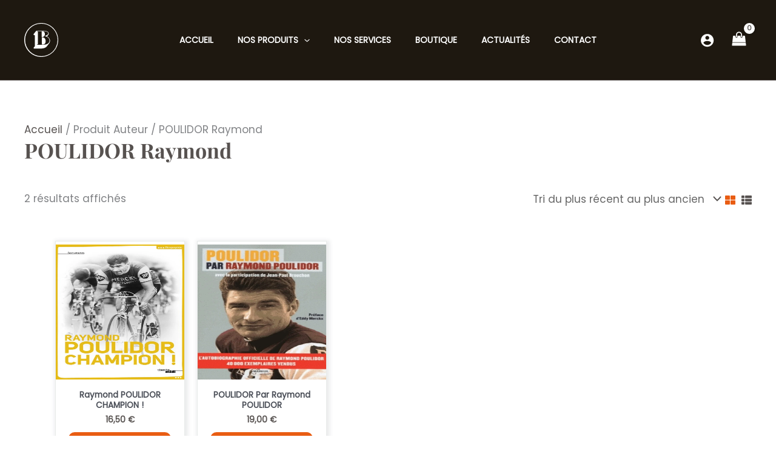

--- FILE ---
content_type: text/css
request_url: https://bravard-libraire.fr/wp-content/litespeed/ucss/fb18bf947c1e86ee8f64f8208033196e.css?ver=7ab26
body_size: 6907
content:
body,figure,h1,h2,h4,html,li,p,ul{border:0;font-weight:inherit;padding:0;vertical-align:baseline}figure,h1,h2,h4,html,li,p,ul{font-style:inherit}h1,h2,h4,html,li{margin:0}body,figure,html,li,p,ul{font-size:100%;outline:0}html{-webkit-text-size-adjust:100%;-ms-text-size-adjust:100%;box-sizing:border-box}body,figure{margin:0}main,nav{display:block}a{background-color:transparent}a:active,h1,h2,h4{outline:0}a:hover,a:visited{text-decoration:none}strong{font-weight:700}img{border:0;height:auto;max-width:100%;vertical-align:middle}svg:not(:root){overflow:hidden}button,input,select{font:inherit}button{overflow:visible;-webkit-appearance:button;cursor:pointer}button,select{text-transform:none}button::-moz-focus-inner,input::-moz-focus-inner{border:0;padding:0}input[type=checkbox]{box-sizing:border-box;padding:0}input[type=search]::-webkit-search-cancel-button,input[type=search]::-webkit-search-decoration{-webkit-appearance:none}.ast-container{max-width:100%;margin-left:auto;margin-right:auto;padding-left:20px;padding-right:20px}.ast-grid-common-col{position:relative;min-height:1px;padding-left:20px;padding-right:20px}.ast-full-width{width:100%}h1,h2,h4{clear:both}h1{font-size:2em;line-height:1.2}h2{font-size:1.7em;line-height:1.3}h4{line-height:1.5;font-size:1.3em}*,:after,:before{box-sizing:inherit}body{background:#fff;font-style:normal;-webkit-font-smoothing:antialiased;-moz-osx-font-smoothing:grayscale}ul{margin:0 0 1.5em 3em;list-style:disc;box-sizing:border-box}li>ul{margin-bottom:0;margin-left:1.5em}i{font-style:italic}.button,button,input,select{font-weight:400;font-size:100%;margin:0;vertical-align:baseline}body,h1,h2,h4,input{color:#808285}.main-header-bar .main-header-bar-navigation .menu-item-has-children>.menu-link:after{line-height:normal}.normal-search{margin-right:-5px}.button,button{border-color:var(--ast-border-color);background:#e6e6e6;color:#fff}button{border:1px solid;border-radius:2px;padding:.6em 1em .4em}.button:focus,button:focus{color:#fff}.button:hover,button:hover{color:#fff;border-color:var(--ast-border-color)}.button:active,.button:focus,button:active,button:focus{border-color:var(--ast-border-color);outline:0}input[type=email],input[type=search]{border:1px solid var(--ast-border-color);-webkit-appearance:none}input[type=email]:focus,input[type=search]:focus{color:#111}a{color:#4169e1}a:focus,a:hover{color:#191970}a:focus{outline:thin dotted}a:hover{outline:0}.aligncenter{text-align:center;display:block;margin-left:auto;margin-right:auto}::selection{color:#fff;background:#0274be}body:not(.logged-in){position:relative}#page{position:relative;display:block}a,a:focus{text-decoration:none}.site-footer a *,.site-header a *,.widget_nav_menu li,a{transition:all .2s linear}p{margin:0 0 1.75em}.button{border-radius:0;padding:18px 30px;border:0;text-shadow:none}.button,.button:hover{box-shadow:none}.button:active,.button:focus{box-shadow:none}.search-form .search-field{outline:0}.ast-search-menu-icon{position:relative;z-index:3}input,select{line-height:1}body,button{line-height:1.85714285714286}body{background-color:#fff;overflow-x:hidden}#primary{width:100%;margin:4em 0}.main-navigation{height:100%;-js-display:inline-flex;display:inline-flex}.main-navigation ul{list-style:none;margin:0;padding-left:0;position:relative}.main-header-menu .menu-link{text-decoration:none;padding:0 1em;display:inline-block;transition:all .2s linear}.main-header-menu .menu-item{position:relative}.main-header-menu .menu-item:hover>.sub-menu{right:auto;left:0;visibility:visible}.main-header-menu .sub-menu{width:240px;background:#fff;left:-999em;position:absolute;top:100%;z-index:99999;visibility:hidden}.main-header-menu .sub-menu .menu-link{padding:.9em 1em;display:block;word-wrap:break-word}.main-header-menu .sub-menu .menu-item:not(.menu-item-has-children) .menu-link .icon-arrow:first-of-type{display:none}.submenu-with-border .sub-menu{border-width:1px;border-style:solid}.submenu-with-border .sub-menu .menu-link{border-width:0 0 1px;border-style:solid}.ast-desktop .submenu-with-border .sub-menu>.menu-item:last-child>.menu-link{border-bottom-style:none}.ast-button-wrap,.wp-block-uagb-image__figure>a{display:inline-block}.ast-button-wrap button{box-shadow:none;border:0}.ast-button-wrap .menu-toggle{padding:0;width:2.2em;height:2.1em;font-size:1.5em;font-weight:400;-webkit-font-smoothing:antialiased;-moz-osx-font-smoothing:grayscale;border-radius:2px;vertical-align:middle;line-height:1.85714285714286}.ast-button-wrap .menu-toggle.main-header-menu-toggle{width:auto;text-align:center}.ast-button-wrap .menu-toggle:focus{outline:thin dotted}.header-main-layout-1 .ast-main-header-bar-alignment{margin-left:auto}.site-navigation{height:100%}.ahfb-svg-iconset svg>*,.site-header .menu-link *{transition:none}.ast-icon.icon-arrow svg{height:.6em;width:.6em;position:relative;margin-left:10px}.ast-icon.icon-search svg{height:1em;width:.9em;margin-top:3px;margin-right:2px}.ast-icon svg{fill:currentColor}.widget{margin:0 0 2.8em}.widget:last-child{margin-bottom:0}.widget ul{margin:0;list-style-type:none}.ast-builder-grid-row{display:grid;grid-template-columns:auto auto;align-items:center;grid-column-gap:20px;overflow-wrap:anywhere}.ast-builder-grid-row>.site-header-section{flex-wrap:nowrap}.ast-builder-footer-grid-columns{grid-column-gap:50px}.ast-builder-grid-row.ast-grid-center-col-layout{grid-template-columns:1fr auto 1fr}.ast-builder-layout-element,.site-header-section .ast-builder-menu{align-items:center}.site-header-section{height:100%;min-height:0;align-items:center}.site-header-section>*{padding:0 10px}.site-header-section>div:first-child{padding-left:0}.site-header-section>div:last-child{padding-right:0}.ast-builder-layout-element.ast-header-search{height:auto}.ast-grid-right-center-section{justify-content:flex-start;flex-grow:1}.ast-grid-right-section{justify-content:flex-end}.ast-grid-left-center-section{justify-content:flex-end;flex-grow:1}.ast-grid-section-center{justify-content:center}.ast-builder-social-element{line-height:1;color:#3a3a3a;background:0 0;vertical-align:middle;transition:all 10ms;margin-left:6px;margin-right:6px;justify-content:center;align-items:center}.ast-builder-social-element:hover{color:#0274be}.ahfb-svg-iconset,.ast-mobile-header-wrap .menu-toggle .mobile-menu-toggle-icon{-js-display:inline-flex;display:inline-flex;align-self:center}.ahfb-svg-iconset svg{width:17px;height:17px;transition:none}.ast-footer-copyright p{margin-bottom:0}.ast-builder-grid-row-container{display:grid;align-content:center}.main-header-bar .main-header-bar-navigation{height:100%}.ast-nav-menu .sub-menu{line-height:1.45}.ast-builder-menu .main-navigation{padding:0}.ast-builder-menu .main-navigation>ul{align-self:center}.ast-footer-copyright,.ast-footer-social-wrap,.site-footer-focus-item{width:100%}.site-footer-section{justify-content:center}.site-footer-section>*{margin-bottom:10px}.site-footer-section>:last-child{margin-bottom:0}.site-primary-footer-wrap{padding-top:45px;padding-bottom:45px}.site-below-footer-wrap{padding-top:20px;padding-bottom:20px}.menu-toggle .ast-close-svg{display:none}.ast-mobile-header-wrap .ast-button-wrap .menu-toggle.main-header-menu-toggle{-js-display:flex;display:flex;align-items:center;width:auto;height:auto}.menu-toggle .mobile-menu-toggle-icon{-js-display:inline-flex;display:inline-flex;align-self:center}.ast-button-wrap .menu-toggle.main-header-menu-toggle{padding:.5em;align-items:center;-js-display:flex;display:flex}.ast-search-menu-icon.ast-inline-search .search-field{width:100%;padding:.6em 5.5em .6em .6em}.site-header{z-index:99}.main-header-bar-wrap,.site-header{position:relative}.main-header-bar{background-color:#fff;border-bottom-color:var(--ast-border-color);border-bottom-style:solid;margin-left:auto;margin-right:auto}.ast-desktop .main-header-menu.ast-menu-shadow .sub-menu{box-shadow:0 4px 10px -2px rgba(0,0,0,.1)}.site-branding{line-height:1;align-self:center}.ast-menu-toggle{display:none;background:0 0;color:inherit;border-style:dotted;border-color:transparent}.ast-menu-toggle:focus,.ast-menu-toggle:hover{background:0 0;border-color:inherit;color:inherit}.ast-menu-toggle:focus{outline:thin dotted}.main-header-bar{z-index:4;position:relative}.main-header-bar .main-header-bar-navigation .sub-menu{line-height:1.45}.ast-site-identity{padding:1em 0}.ast-desktop .main-header-menu>.menu-item .sub-menu:before{position:absolute;content:"";top:0;left:0;width:100%;transform:translateY(-100%)}input[type=email],input[type=search],select{color:#666;padding:.75em;height:auto;border-width:1px;border-style:solid;border-color:var(--ast-border-color);border-radius:2px;background:var(--ast-comment-inputs-background);box-shadow:none;box-sizing:border-box;transition:all .2s linear}input[type=email]:focus,input[type=search]:focus,select:focus{background-color:#fff;border-color:var(--ast-border-color);box-shadow:none}input[type=search]:focus{outline:thin dotted}.page-title{margin-bottom:1em;font-weight:400}.ast-article-post{margin-bottom:2.5em}.ast-article-post:last-child{margin-bottom:0;border-bottom:0}@media (min-width:421px){.single .post-navigation .nav-links:not(:has(.nav-previous)){justify-content:flex-end}}@media (max-width:420px){.single .post-navigation .nav-links:not(:has(.nav-previous)){justify-content:flex-end}}.ast-flex{-js-display:flex;display:flex;flex-wrap:wrap}.ast-inline-flex{-js-display:inline-flex;display:inline-flex;align-items:center;flex-wrap:wrap;align-content:center}.ast-flex-grow-1{flex-grow:1}@font-face{font-display:swap;font-display:swap;font-family:"Montserrat";font-style:normal;font-weight:600;font-display:fallback;src:url(https://bravard-libraire.fr/wp-content/astra-local-fonts/montserrat/JTUHjIg1_i6t8kCHKm4532VJOt5-QNFgpCu173w0aXpsog.woff2)format("woff2");unicode-range:U+0460-052F,U+1C80-1C88,U+20B4,U+2DE0-2DFF,U+A640-A69F,U+FE2E-FE2F}@font-face{font-display:swap;font-display:swap;font-family:"Montserrat";font-style:normal;font-weight:600;font-display:fallback;src:url(https://bravard-libraire.fr/wp-content/astra-local-fonts/montserrat/JTUHjIg1_i6t8kCHKm4532VJOt5-QNFgpCu173w9aXpsog.woff2)format("woff2");unicode-range:U+0301,U+0400-045F,U+0490-0491,U+04B0-04B1,U+2116}@font-face{font-display:swap;font-display:swap;font-family:"Montserrat";font-style:normal;font-weight:600;font-display:fallback;src:url(https://bravard-libraire.fr/wp-content/astra-local-fonts/montserrat/JTUHjIg1_i6t8kCHKm4532VJOt5-QNFgpCu173w2aXpsog.woff2)format("woff2");unicode-range:U+0102-0103,U+0110-0111,U+0128-0129,U+0168-0169,U+01A0-01A1,U+01AF-01B0,U+0300-0301,U+0303-0304,U+0308-0309,U+0323,U+0329,U+1EA0-1EF9,U+20AB}@font-face{font-display:swap;font-display:swap;font-family:"Montserrat";font-style:normal;font-weight:600;font-display:fallback;src:url(https://bravard-libraire.fr/wp-content/astra-local-fonts/montserrat/JTUHjIg1_i6t8kCHKm4532VJOt5-QNFgpCu173w3aXpsog.woff2)format("woff2");unicode-range:U+0100-02AF,U+0304,U+0308,U+0329,U+1E00-1E9F,U+1EF2-1EFF,U+2020,U+20A0-20AB,U+20AD-20C0,U+2113,U+2C60-2C7F,U+A720-A7FF}@font-face{font-display:swap;font-display:swap;font-family:"Montserrat";font-style:normal;font-weight:600;font-display:fallback;src:url(https://bravard-libraire.fr/wp-content/astra-local-fonts/montserrat/JTUHjIg1_i6t8kCHKm4532VJOt5-QNFgpCu173w5aXo.woff2)format("woff2");unicode-range:U+0000-00FF,U+0131,U+0152-0153,U+02BB-02BC,U+02C6,U+02DA,U+02DC,U+0304,U+0308,U+0329,U+2000-206F,U+2074,U+20AC,U+2122,U+2191,U+2193,U+2212,U+2215,U+FEFF,U+FFFD}@font-face{font-display:swap;font-display:swap;font-family:"Playfair Display";font-style:normal;font-weight:700;font-display:fallback;src:url(https://bravard-libraire.fr/wp-content/astra-local-fonts/playfair-display/nuFvD-vYSZviVYUb_rj3ij__anPXJzDwcbmjWBN2PKeiunDTbtPY_Q.woff2)format("woff2");unicode-range:U+0301,U+0400-045F,U+0490-0491,U+04B0-04B1,U+2116}@font-face{font-display:swap;font-display:swap;font-family:"Playfair Display";font-style:normal;font-weight:700;font-display:fallback;src:url(https://bravard-libraire.fr/wp-content/astra-local-fonts/playfair-display/nuFvD-vYSZviVYUb_rj3ij__anPXJzDwcbmjWBN2PKeiunDYbtPY_Q.woff2)format("woff2");unicode-range:U+0102-0103,U+0110-0111,U+0128-0129,U+0168-0169,U+01A0-01A1,U+01AF-01B0,U+0300-0301,U+0303-0304,U+0308-0309,U+0323,U+0329,U+1EA0-1EF9,U+20AB}@font-face{font-display:swap;font-display:swap;font-family:"Playfair Display";font-style:normal;font-weight:700;font-display:fallback;src:url(https://bravard-libraire.fr/wp-content/astra-local-fonts/playfair-display/nuFvD-vYSZviVYUb_rj3ij__anPXJzDwcbmjWBN2PKeiunDZbtPY_Q.woff2)format("woff2");unicode-range:U+0100-02AF,U+0304,U+0308,U+0329,U+1E00-1E9F,U+1EF2-1EFF,U+2020,U+20A0-20AB,U+20AD-20C0,U+2113,U+2C60-2C7F,U+A720-A7FF}@font-face{font-display:swap;font-display:swap;font-family:"Playfair Display";font-style:normal;font-weight:700;font-display:fallback;src:url(https://bravard-libraire.fr/wp-content/astra-local-fonts/playfair-display/nuFvD-vYSZviVYUb_rj3ij__anPXJzDwcbmjWBN2PKeiunDXbtM.woff2)format("woff2");unicode-range:U+0000-00FF,U+0131,U+0152-0153,U+02BB-02BC,U+02C6,U+02DA,U+02DC,U+0304,U+0308,U+0329,U+2000-206F,U+2074,U+20AC,U+2122,U+2191,U+2193,U+2212,U+2215,U+FEFF,U+FFFD}@font-face{font-display:swap;font-display:swap;font-family:"Poppins";font-style:normal;font-weight:400;font-display:fallback;src:url(https://bravard-libraire.fr/wp-content/astra-local-fonts/poppins/pxiEyp8kv8JHgFVrJJnecmNE.woff2)format("woff2");unicode-range:U+0100-02AF,U+0304,U+0308,U+0329,U+1E00-1E9F,U+1EF2-1EFF,U+2020,U+20A0-20AB,U+20AD-20C0,U+2113,U+2C60-2C7F,U+A720-A7FF}@font-face{font-display:swap;font-display:swap;font-family:"Poppins";font-style:normal;font-weight:400;font-display:fallback;src:url(https://bravard-libraire.fr/wp-content/astra-local-fonts/poppins/pxiEyp8kv8JHgFVrJJfecg.woff2)format("woff2");unicode-range:U+0000-00FF,U+0131,U+0152-0153,U+02BB-02BC,U+02C6,U+02DA,U+02DC,U+0304,U+0308,U+0329,U+2000-206F,U+2074,U+20AC,U+2122,U+2191,U+2193,U+2212,U+2215,U+FEFF,U+FFFD}body:after{content:url(/wp-content/plugins/instagram-feed/img/sbi-sprite.png);display:none}.wp-block-button__link{box-sizing:border-box;cursor:pointer;display:inline-block;text-align:center;word-break:break-word}:where(.wp-block-button__link){border-radius:9999px;box-shadow:none;padding:calc(.667em + 2px) calc(1.333em + 2px);text-decoration:none}.wp-lightbox-container button:focus-visible{outline:3px auto #5a5a5a40;outline:3px auto -webkit-focus-ring-color;outline-offset:3px}.wp-lightbox-container button:not(:hover):not(:active):not(.has-background){background-color:#5a5a5a40;border:0}.wp-lightbox-overlay .close-button:not(:hover):not(:active):not(.has-background){background:0 0;border:0}.wp-block-spacer{clear:both}:root{--wp--preset--font-size--normal:16px;--wp--preset--font-size--huge:42px}.aligncenter{clear:both}.screen-reader-text{-webkit-clip-path:inset(50%)}.screen-reader-text:focus{-webkit-clip-path:none;font-size:1em}:where(figure){margin:0 0 1em}:root{--wp-admin-theme-color:#3858e9;--wp-admin-theme-color--rgb:56,88,233;--wp-admin-theme-color-darker-10:#2145e6;--wp-admin-theme-color-darker-10--rgb:33,69,230;--wp-admin-theme-color-darker-20:#183ad6;--wp-admin-theme-color-darker-20--rgb:24,58,214}@media (min-resolution:192dpi){:root{--wp-admin-border-width-focus:1.5px}}.components-button:focus:not(:disabled){box-shadow:0 0 0 var(--wp-admin-border-width-focus) var(--wp-components-color-accent,var(--wp-admin-theme-color,#3858e9));outline:3px solid #0000}.components-button.is-primary:hover:not(:disabled){background:var(--wp-components-color-accent-darker-10,var(--wp-admin-theme-color-darker-10,#2145e6));color:var(--wp-components-color-accent-inverted,#fff)}.components-button.is-primary:active:not(:disabled){background:var(--wp-components-color-accent-darker-20,var(--wp-admin-theme-color-darker-20,#183ad6));border-color:var(--wp-components-color-accent-darker-20,var(--wp-admin-theme-color-darker-20,#183ad6));color:var(--wp-components-color-accent-inverted,#fff)}.components-button.is-primary:focus:not(:disabled){box-shadow:inset 0 0 0 1px var(--wp-components-color-background,#fff),0 0 0 var(--wp-admin-border-width-focus) var(--wp-components-color-accent,var(--wp-admin-theme-color,#3858e9))}.components-button.is-secondary:active:not(:disabled),.components-button.is-tertiary:active:not(:disabled){box-shadow:none}.components-button.is-secondary:disabled:not(:focus),.components-button.is-secondary[aria-disabled=true]:hover:not(:focus),.components-button.is-secondary[aria-disabled=true]:not(:focus){box-shadow:inset 0 0 0 1px #ddd}.components-button.is-tertiary:disabled:not(:focus),.components-button.is-tertiary[aria-disabled=true]:hover:not(:focus),.components-button.is-tertiary[aria-disabled=true]:not(:focus){box-shadow:none;outline:0}.components-button.is-destructive:not(.is-primary):not(.is-secondary):not(.is-tertiary):not(.is-link):hover:not(:disabled){color:#710d0d}.components-button.is-destructive:not(.is-primary):not(.is-secondary):not(.is-tertiary):not(.is-link):focus:not(:disabled){box-shadow:0 0 0 var(--wp-admin-border-width-focus) #cc1818}.components-button.is-destructive:not(.is-primary):not(.is-secondary):not(.is-tertiary):not(.is-link):active:not(:disabled){background:#ccc}.components-button.is-pressed:focus:not(:disabled){box-shadow:inset 0 0 0 1px var(--wp-components-color-background,#fff),0 0 0 var(--wp-admin-border-width-focus) var(--wp-components-color-accent,var(--wp-admin-theme-color,#3858e9));outline:2px solid #0000}.components-button.is-pressed:hover:not(:disabled){background:var(--wp-components-color-foreground,#1e1e1e);color:var(--wp-components-color-foreground-inverted,#fff)}.components-duotone-picker__color-indicator>.components-button.is-pressed:hover:not(:disabled){background:linear-gradient(-45deg,#0000 48%,#ddd 0,#ddd 52%,#0000 0);color:#0000}.components-modal__content.is-scrollable:focus-visible{box-shadow:inset 0 0 0 var(--wp-admin-border-width-focus) var(--wp-components-color-accent,var(--wp-admin-theme-color,#3858e9));outline:2px solid #0000;outline-offset:-2px}.components-notice__dismiss:not(:disabled):not([aria-disabled=true]):focus,.components-notice__dismiss:not(:disabled):not([aria-disabled=true]):not(.is-secondary):active,.components-notice__dismiss:not(:disabled):not([aria-disabled=true]):not(.is-secondary):hover{background-color:initial;color:#1e1e1e}.components-notice__dismiss:not(:disabled):not([aria-disabled=true]):not(.is-secondary):hover{box-shadow:none}.components-snackbar__action.components-button:not(:disabled):not([aria-disabled=true]):not(.is-secondary){background-color:initial;text-decoration:underline}.components-snackbar__action.components-button:not(:disabled):not([aria-disabled=true]):not(.is-secondary):focus{box-shadow:none;color:#fff;outline:1px dotted #fff}.components-snackbar__action.components-button:not(:disabled):not([aria-disabled=true]):not(.is-secondary):hover{color:#fff;text-decoration:none}.components-tab-panel__tabs-item:focus:not(:disabled){box-shadow:none;outline:0;position:relative}.components-tab-panel__tabs-item:focus-visible:before{box-shadow:0 0 0 var(--wp-admin-border-width-focus) var(--wp-components-color-accent,var(--wp-admin-theme-color,#3858e9));outline:2px solid #0000}.components-accessible-toolbar .components-button:focus:not(:disabled),.components-toolbar .components-button:focus:not(:disabled){box-shadow:none;outline:0}@media (min-resolution:192dpi){:root{--wp-admin-border-width-focus:1.5px}}.preferences__tabs-tab[role=tab]:focus:not(:disabled){box-shadow:inset 0 0 0 var(--wp-admin-border-width-focus) var(--wp-admin-theme-color);outline:2px solid #0000}.preferences__tabs-tab:focus-visible:before{content:none}@media (min-resolution:192dpi){:root{--wp-admin-border-width-focus:1.5px}}.block-editor-block-breadcrumb__button.components-button:hover:not(:disabled){box-shadow:none;text-decoration:underline}@media (min-width:600px){.block-editor-block-mover:not(.is-horizontal) .block-editor-block-mover__move-button-container>:before{height:calc(100% - 4px)}}.components-button.block-editor-block-mover-button:focus-visible:before{box-shadow:inset 0 0 0 1px var(--wp-components-color-background,#fff),0 0 0 var(--wp-admin-border-width-focus) var(--wp-components-color-accent,var(--wp-admin-theme-color,#3858e9));outline:2px solid #0000}.block-editor-patterns__grid-pagination-wrapper .block-editor-patterns__grid-pagination .components-button.is-tertiary:hover:not(:disabled){background-color:#757575;color:#fff}.block-editor-block-variation-transforms .components-dropdown-menu__toggle:focus:not(:disabled){border-color:var(--wp-admin-theme-color);box-shadow:0 0 0 calc(var(--wp-admin-border-width-focus) - 1px) var(--wp-admin-theme-color)}.block-editor-tools-panel-color-gradient-settings__item:nth-child(1 of.block-editor-tools-panel-color-gradient-settings__item){border-top:1px solid #ddd;border-top-left-radius:2px;border-top-right-radius:2px;margin-top:24px}.block-editor-tools-panel-color-gradient-settings__item:nth-last-child(1 of.block-editor-tools-panel-color-gradient-settings__item){border-bottom-left-radius:2px;border-bottom-right-radius:2px}.block-editor-block-types-list__list-item.is-synced .components-button.block-editor-block-types-list__item:not(:disabled):hover svg{color:var(--wp-block-synced-color)!important}.block-editor-block-types-list__list-item.is-synced .components-button.block-editor-block-types-list__item:not(:disabled):after{background:var(--wp-block-synced-color)}.components-button.block-editor-block-types-list__item:not(:disabled):hover svg{color:var(--wp-admin-theme-color)!important}.components-button.block-editor-block-types-list__item:not(:disabled):hover:after{background:var(--wp-admin-theme-color);border-radius:2px;bottom:0;content:"";left:0;opacity:.04;pointer-events:none;position:absolute;right:0;top:0}.components-button.block-editor-block-types-list__item:not(:disabled):focus{box-shadow:inset 0 0 0 var(--wp-admin-border-width-focus) var(--wp-admin-theme-color)}.block-editor-link-control__search-item .block-editor-link-control__search-item-title:focus-visible{box-shadow:inset 0 0 0 1px var(--wp-components-color-background,#fff),0 0 0 var(--wp-admin-border-width-focus) var(--wp-components-color-accent,var(--wp-admin-theme-color,#3858e9));outline:2px solid #0000;text-decoration:none}.block-editor-inserter__quick-inserter-expand.components-button.components-button:focus:not(:disabled){background:var(--wp-admin-theme-color);border-color:var(--wp-admin-theme-color);box-shadow:none}.block-editor-inserter__media-panel .block-editor-inserter__media-panel-search:not(:focus-within){--wp-components-color-background:#fff}@media (min-resolution:192dpi){:root{--wp-admin-border-width-focus:1.5px}}@media (min-resolution:192dpi){:root{--wp-admin-border-width-focus:1.5px}}:root{--wp-admin-theme-color:#007cba;--wp-admin-theme-color--rgb:0,124,186;--wp-admin-theme-color-darker-10:#006ba1;--wp-admin-theme-color-darker-10--rgb:0,107,161;--wp-admin-theme-color-darker-20:#005a87;--wp-admin-theme-color-darker-20--rgb:0,90,135;--wp-admin-border-width-focus:2px;--wp-block-synced-color:#7a00df;--wp-block-synced-color--rgb:122,0,223;--wp-bound-block-color:#9747ff}@media (min-resolution:192dpi){:root{--wp-admin-border-width-focus:1.5px}}.editor-document-tools .editor-document-tools__left>.components-button.has-icon:focus:not(:disabled),.editor-document-tools .editor-document-tools__left>.components-dropdown>.components-button.has-icon:focus:not(:disabled){box-shadow:0 0 0 var(--wp-admin-border-width-focus) var(--wp-admin-theme-color),inset 0 0 0 1px #fff;outline:1px solid #0000}.woocommerce img,.woocommerce-page img{height:auto;max-width:100%}.woocommerce ul.products,.woocommerce-page ul.products{display:grid;column-gap:20px}.woocommerce ul.products li.product,.woocommerce-page ul.products li.product{display:flex;flex-direction:column;width:100%;padding:0;position:relative}.woocommerce ul.products:not(.elementor-grid),.woocommerce-page ul.products:not(.elementor-grid){grid-template-columns:repeat(4,1fr)}.woocommerce ul.products:not(.elementor-grid).columns-5,.woocommerce-page ul.products:not(.elementor-grid).columns-5{grid-template-columns:repeat(5,minmax(0,1fr))}@font-face{font-display:swap;font-display:swap;font-family:star;src:url(/wp-content/plugins/woocommerce/assets/fonts/star.eot);src:url(/wp-content/plugins/woocommerce/assets/fonts/star.eot?#iefix)format("embedded-opentype"),url(/wp-content/plugins/woocommerce/assets/fonts/star.woff)format("woff"),url(/wp-content/plugins/woocommerce/assets/fonts/star.ttf)format("truetype"),url(/wp-content/plugins/woocommerce/assets/fonts/star.svg#star)format("svg");font-weight:400;font-style:normal}@font-face{font-display:swap;font-display:swap;font-family:WooCommerce;src:url(/wp-content/plugins/woocommerce/assets/fonts/WooCommerce.eot);src:url(/wp-content/plugins/woocommerce/assets/fonts/WooCommerce.eot?#iefix)format("embedded-opentype"),url(/wp-content/plugins/woocommerce/assets/fonts/WooCommerce.woff)format("woff"),url(/wp-content/plugins/woocommerce/assets/fonts/WooCommerce.ttf)format("truetype"),url(/wp-content/plugins/woocommerce/assets/fonts/WooCommerce.svg#WooCommerce)format("svg");font-weight:400;font-style:normal}.ast-site-header-cart,.woocommerce .ast-site-header-cart{position:relative;list-style-type:none;margin-left:0;padding-left:0;margin-bottom:0;order:1;cursor:pointer}.ast-site-header-cart:focus .widget_shopping_cart,.ast-site-header-cart:hover .widget_shopping_cart,.woocommerce .ast-site-header-cart:focus .widget_shopping_cart,.woocommerce .ast-site-header-cart:hover .widget_shopping_cart{right:0;left:auto}.ast-site-header-cart .widget_shopping_cart,.woocommerce .ast-site-header-cart .widget_shopping_cart{position:absolute;top:100%;width:280px;z-index:999999;font-size:.875em;left:-999em;display:block;line-height:1.618;opacity:0;visibility:hidden;transition:all .3s ease}.ast-site-header-cart .widget_shopping_cart:after{bottom:99.9%;left:auto;right:8px;border:solid transparent;content:" ";height:0;width:0;position:absolute;pointer-events:none}.woocommerce .ast-site-header-cart .widget_shopping_cart:after{right:8px}.ast-site-header-cart .widget_shopping_cart:before,.woocommerce .ast-site-header-cart .widget_shopping_cart:after,.woocommerce .ast-site-header-cart .widget_shopping_cart:before{bottom:99.9%;left:auto;border:solid transparent;content:" ";height:0;width:0;position:absolute;pointer-events:none}.ast-site-header-cart .widget_shopping_cart:after,.woocommerce .ast-site-header-cart .widget_shopping_cart:after{border-color:transparent transparent #fff;border-width:6px;margin-left:-6px;margin-bottom:-.3px}.ast-site-header-cart .widget_shopping_cart:before,.woocommerce .ast-site-header-cart .widget_shopping_cart:before{border-color:transparent;border-bottom-color:var(--ast-border-color);border-width:7px;margin-left:-12px;right:7px}.ast-site-header-cart:focus .widget_shopping_cart,.ast-site-header-cart:hover .widget_shopping_cart{opacity:1;visibility:visible}.woocommerce-page ul.products li.product{text-align:left;margin-bottom:2.5em}.woocommerce-page ul.products li.product a img{margin-bottom:.8em}.woocommerce-page ul.products li.product .woocommerce-loop-product__title{margin-bottom:.5em;padding:0;font-size:1em}.woocommerce-page ul.products li.product .woocommerce-loop-product__link{position:relative;display:block}.woocommerce-page ul.products li.product .price{line-height:1.3;font-weight:700;margin-bottom:.5em;font-size:.9em}.woocommerce-page ul.products li.product .button{white-space:normal}.woocommerce-page input[type=email],.woocommerce-page input[type=search]{border-color:var(--ast-border-color);background-color:#fff;box-shadow:none;border-radius:0}.woocommerce-page input[type=email]:focus,.woocommerce-page input[type=search]:focus{box-shadow:none;border-color:var(--ast-border-color)}.woocommerce-page select{line-height:normal;padding:.8em 2em .8em .8em;appearance:none;background-position:98% 50%;background-color:#fff;border-color:var(--ast-border-color);border-radius:3px;box-shadow:none}.woocommerce-page select:focus{outline:0}.woocommerce-page .woocommerce-ordering select{background-color:transparent;border:transparent;border-radius:0}.woocommerce .woocommerce{zoom:1}.woocommerce .woocommerce::after,.woocommerce .woocommerce::before{content:" ";display:table}.woocommerce .woocommerce::after{clear:both}.ast-site-header-cart .widget_shopping_cart,.astra-cart-drawer{background-color:var(--ast-global-color-5);border:1px solid var(--ast-border-color)}.uagb-forms__outer-wrap .uagb-forms-input,.uagb-forms__outer-wrap .uagb-forms-input-label,.uagb-forms__outer-wrap .uagb-forms-main-submit-button{-webkit-transition-property:color,background-color,border-color;-moz-transition-property:color,background-color,border-color;-o-transition-property:color,background-color,border-color;transition-property:color,background-color,border-color;-webkit-transition-duration:.15s;-moz-transition-duration:.15s;-o-transition-duration:.15s;transition-duration:.15s}.uagb-forms__outer-wrap .uagb-forms-main-form .uagb-forms-input{min-height:0!important}.uagb-forms__outer-wrap .uagb-forms-main-form .uagb-forms-input::-webkit-input-placeholder{overflow:unset}.uagb-forms__outer-wrap .uagb-forms-main-form input:not([type=checkbox]):not([type=radio]):not([type=file]){width:100%;box-sizing:border-box}.uagb-forms__outer-wrap .uagb-forms-main-form .uagb-forms-form-hidden-data,.uagb-forms__outer-wrap .uagb-forms-submit-message-hide{display:none}select:after,select:before{padding:10px}.wp-block-uagb-advanced-heading h4{word-break:break-word}.wp-block-uagb-advanced-heading .uagb-heading-text{margin:0}.wp-block-uagb-image{display:flex}.wp-block-uagb-image__figure{position:relative;display:flex;flex-direction:column;max-width:100%;height:auto;margin:0}.wp-block-uagb-image__figure img{height:auto;display:flex;max-width:100%;transition:box-shadow .2s ease}.wp-block-uagb-image--align-center{text-align:center}.uagb-block-f7956009.wp-block-uagb-image{text-align:center;justify-content:center;align-self:center}.uagb-block-f7956009 .wp-block-uagb-image__figure{align-items:center}.uagb-block-f7956009.wp-block-uagb-image--layout-default figure img,.uagb-block-f7956009.wp-block-uagb-image--layout-default figure:hover img{box-shadow:0 0 0#00000070}.uagb-block-f7956009.wp-block-uagb-image .wp-block-uagb-image__figure img{width:158px;height:auto}@media only screen and (max-width:976px){.uagb-block-f7956009.wp-block-uagb-image .wp-block-uagb-image__figure img{width:158px;height:auto}}@media only screen and (max-width:767px){.uagb-block-f7956009.wp-block-uagb-image .wp-block-uagb-image__figure img{width:158px;height:auto}}.wp-block-uagb-container{display:flex;position:relative;box-sizing:border-box;transition-property:box-shadow;transition-duration:.2s;transition-timing-function:ease}.wp-block-uagb-container.uagb-is-root-container{margin-left:auto;margin-right:auto}.wp-block-uagb-container.alignfull.uagb-is-root-container .uagb-container-inner-blocks-wrap{display:flex;position:relative;box-sizing:border-box;margin-left:auto!important;margin-right:auto!important}body .wp-block-uagb-container>.uagb-container-inner-blocks-wrap,body .wp-block-uagb-container>.uagb-container-inner-blocks-wrap>:not(.wp-block-uagb-container):not(.wp-block-uagb-column):not(.wp-block-uagb-container):not(.wp-block-uagb-section):not(.uagb-container__shape):not(.uagb-container__video-wrap):not(.wp-block-spectra-pro-register):not(.wp-block-spectra-pro-login):not(.uagb-slider-container):not(.spectra-image-gallery__control-lightbox):not(.wp-block-uagb-info-box),body .wp-block-uagb-container>:not(.wp-block-uagb-container):not(.wp-block-uagb-column):not(.wp-block-uagb-container):not(.wp-block-uagb-section):not(.uagb-container__shape):not(.uagb-container__video-wrap):not(.wp-block-spectra-pro-register):not(.wp-block-spectra-pro-login):not(.uagb-slider-container):not(.spectra-container-link-overlay):not(.spectra-image-gallery__control-lightbox):not(.wp-block-uagb-lottie):not(.uagb-faq__outer-wrap){min-width:unset!important;width:100%;position:relative}@media only screen and (max-width:767px){.wp-block-uagb-container .wp-block-uagb-advanced-heading{width:-webkit-fill-available}}.wp-block-uagb-container.uagb-is-root-container.alignfull.uagb-block-c9d9f478>.uagb-container-inner-blocks-wrap{--inner-content-custom-width:min(100%,1200px);max-width:var(--inner-content-custom-width);width:100%;flex-direction:column;align-items:center;justify-content:center;flex-wrap:nowrap;row-gap:20px;column-gap:20px}.wp-block-uagb-container.uagb-block-c9d9f478{box-shadow:0 0#00000070;padding:3px 0 0;overflow:visible;order:initial;border-color:inherit;row-gap:20px;column-gap:20px}.wp-block-uagb-advanced-heading.uagb-block-46d4eac1.wp-block-uagb-advanced-heading .uagb-heading-text{color:var(--ast-global-color-7)}@media only screen and (max-width:976px){.wp-block-uagb-container.uagb-is-root-container.alignfull.uagb-block-c9d9f478>.uagb-container-inner-blocks-wrap{--inner-content-custom-width:min(100%,1024px);max-width:var(--inner-content-custom-width);width:100%}.wp-block-uagb-container.uagb-block-c9d9f478{padding:3px 0 0;order:initial}}@media only screen and (max-width:767px){.wp-block-uagb-container.uagb-is-root-container.alignfull.uagb-block-c9d9f478>.uagb-container-inner-blocks-wrap{--inner-content-custom-width:min(100%,767px);max-width:var(--inner-content-custom-width);width:100%;flex-wrap:wrap}.wp-block-uagb-container.uagb-block-c9d9f478{padding:3px 0 0;order:initial}.wp-block-uagb-advanced-heading.uagb-block-46d4eac1 .uagb-heading-text{font-size:24px}}.wp-block-uagb-container.uagb-is-root-container.alignfull.uagb-block-6ea27a62>.uagb-container-inner-blocks-wrap{--inner-content-custom-width:min(100%,1200px);max-width:var(--inner-content-custom-width);width:100%;flex-direction:column;align-items:center;justify-content:center;flex-wrap:nowrap;row-gap:20px;column-gap:20px}.wp-block-uagb-container.uagb-block-6ea27a62,.wp-block-uagb-container.uagb-block-7a16d63a{box-shadow:0 0#00000070;padding:0;overflow:visible;order:initial;border-color:inherit;row-gap:20px;column-gap:20px}.wp-block-uagb-container.uagb-is-root-container .uagb-block-7a16d63a{max-width:100%;width:100%}.wp-block-uagb-container.uagb-block-7a16d63a{flex-direction:column;align-items:center;justify-content:center;flex-wrap:nowrap}.wp-block-uagb-advanced-heading.uagb-block-0e799f75.wp-block-uagb-advanced-heading .uagb-heading-text,.wp-block-uagb-advanced-heading.uagb-block-776ae8f2.wp-block-uagb-advanced-heading .uagb-heading-text{color:var(--ast-global-color-3)}@media only screen and (max-width:976px){.wp-block-uagb-container.uagb-is-root-container.alignfull.uagb-block-6ea27a62>.uagb-container-inner-blocks-wrap{--inner-content-custom-width:min(100%,1024px);max-width:var(--inner-content-custom-width);width:100%}.wp-block-uagb-container.uagb-block-6ea27a62,.wp-block-uagb-container.uagb-block-7a16d63a{padding:0;order:initial}.wp-block-uagb-container.uagb-is-root-container .uagb-block-7a16d63a{width:100%}}@media only screen and (max-width:767px){.wp-block-uagb-container.uagb-is-root-container.alignfull.uagb-block-6ea27a62>.uagb-container-inner-blocks-wrap{--inner-content-custom-width:min(100%,767px);max-width:var(--inner-content-custom-width);width:100%;flex-wrap:wrap}.wp-block-uagb-container.uagb-block-6ea27a62{padding:0;order:initial}.wp-block-uagb-container.uagb-is-root-container .uagb-block-7a16d63a{max-width:100%;width:100%}.wp-block-uagb-container.uagb-block-7a16d63a{padding:0;order:initial;flex-wrap:wrap}.wp-block-uagb-advanced-heading.uagb-block-776ae8f2 .uagb-heading-text{font-size:24px}}.wp-block-uagb-container.uagb-is-root-container.alignfull.uagb-block-10e61d73>.uagb-container-inner-blocks-wrap{--inner-content-custom-width:min(100%,1200px);max-width:var(--inner-content-custom-width);width:100%;flex-direction:column;align-items:center;justify-content:center;flex-wrap:nowrap;row-gap:20px;column-gap:20px}.wp-block-uagb-container.uagb-block-10e61d73{box-shadow:0 0#00000070;padding:0;overflow:visible;order:initial;border-color:inherit;row-gap:20px;column-gap:20px}.wp-block-uagb-advanced-heading.uagb-block-0e799f75.wp-block-uagb-advanced-heading{margin:0 0-10px;padding:2px 0 0}.wp-block-uagb-advanced-heading.uagb-block-0e799f75 .uagb-heading-text{font-weight:900;font-size:23px}.uagb-block-dbc095ee.uagb-forms__outer-wrap{padding:0}.uagb-block-dbc095ee .uagb-forms-input{text-align:left}.uagb-block-dbc095ee .uagb-forms-input-label{display:block;text-align:left}.uagb-block-dbc095ee .uagb-forms-main-form .uagb-forms-field-set{margin-bottom:20px}.uagb-block-dbc095ee .uagb-forms-main-form .uagb-forms-input-label{font-size:15px;margin-bottom:10px}.uagb-block-dbc095ee .uagb-forms-main-form .uagb-forms-input:focus{outline:0!important}.uagb-block-dbc095ee .uagb-forms-field-set:hover .uagb-forms-input{border-color:var(--ast-global-color-0)}.uagb-block-dbc095ee .uagb-forms-main-form .uagb-forms-main-submit-button-wrap{text-align:left}.uagb-block-dbc095ee .uagb-forms-main-form .uagb-forms-input{background-color:#fff;border-width:1px;border-top-left-radius:2px;border-top-right-radius:2px;border-bottom-left-radius:2px;border-bottom-right-radius:2px;border-color:#bdbdbd;border-style:solid;padding:12px}.uagb-block-dbc095ee .uagb-forms-main-form .uagb-forms-main-submit-button-wrap.wp-block-button:not(.is-style-outline) .uagb-forms-main-submit-button.wp-block-button__link{font-size:15px;border-width:2px;border-top-left-radius:5px;border-top-right-radius:5px;border-bottom-left-radius:5px;border-bottom-right-radius:5px;border-style:solid}.uagb-block-dbc095ee .uagb-forms-main-form .uagb-forms-main-submit-button{border-width:2px;border-top-left-radius:5px;border-top-right-radius:5px;border-bottom-left-radius:5px;border-bottom-right-radius:5px;border-style:solid;font-size:15px}.uagb-block-dbc095ee .uagb-forms-main-form .uagb-forms-main-submit-button-wrap.wp-block-button:not(.is-style-outline) .uagb-forms-main-submit-button.wp-block-button__link:hover{color:var(--ast-global-color-0);border-color:var(--ast-global-color-0)}.uagb-block-dbc095ee .uagb-forms-main-form .uagb-forms-main-submit-button:hover{color:var(--ast-global-color-0);border-color:var(--ast-global-color-0)}.uagb-block-dbc095ee .uagb-forms-main-form .uagb-forms-main-submit-button-wrap.wp-block-button:not(.is-style-outline) .uagb-forms-main-submit-button.wp-block-button__link:focus{color:var(--ast-global-color-0);border-color:var(--ast-global-color-0)}.uagb-block-dbc095ee .uagb-forms-main-form .uagb-forms-main-submit-button:focus{color:var(--ast-global-color-0);border-color:var(--ast-global-color-0)}.uagb-block-dbc095ee.uagb-forms__medium-btn .uagb-forms-main-submit-button-wrap .uagb-forms-main-submit-button{padding:12px 24px}@media only screen and (max-width:976px){.wp-block-uagb-container.uagb-is-root-container.alignfull.uagb-block-10e61d73>.uagb-container-inner-blocks-wrap{--inner-content-custom-width:min(100%,1024px);max-width:var(--inner-content-custom-width);width:100%}.wp-block-uagb-container.uagb-block-10e61d73{padding:0;order:initial}.uagb-block-dbc095ee.uagb-forms__outer-wrap{padding:25px}.uagb-block-dbc095ee .uagb-forms-main-form .uagb-forms-input-label{font-size:15px}.uagb-block-dbc095ee .uagb-forms-main-form .uagb-forms-input{border-style:solid;border-color:#bdbdbd}.uagb-block-dbc095ee .uagb-forms-main-form .uagb-forms-main-submit-button{font-size:15px;border-style:solid}.uagb-block-dbc095ee .uagb-forms-main-form .uagb-forms-main-submit-button-wrap.wp-block-button:not(.is-style-outline) .uagb-forms-main-submit-button.wp-block-button__link{border-style:solid}}@media only screen and (max-width:767px){.wp-block-uagb-container.uagb-is-root-container.alignfull.uagb-block-10e61d73>.uagb-container-inner-blocks-wrap{--inner-content-custom-width:min(100%,767px);max-width:var(--inner-content-custom-width);width:100%;flex-wrap:wrap}.wp-block-uagb-container.uagb-block-10e61d73{padding:0;order:initial}.wp-block-uagb-advanced-heading.uagb-block-0e799f75 .uagb-heading-text{font-size:24px}.uagb-block-dbc095ee.uagb-forms__outer-wrap{padding:25px}.uagb-block-dbc095ee .uagb-forms-main-form .uagb-forms-input-label{font-size:15px}.uagb-block-dbc095ee .uagb-forms-main-form .uagb-forms-main-submit-button-wrap{text-align:center}.uagb-block-dbc095ee .uagb-forms-main-form .uagb-forms-input{border-style:solid;border-color:#bdbdbd}.uagb-block-dbc095ee .uagb-forms-main-form .uagb-forms-main-submit-button{font-size:15px;border-style:solid}.uagb-block-dbc095ee .uagb-forms-main-form .uagb-forms-main-submit-button-wrap.wp-block-button:not(.is-style-outline) .uagb-forms-main-submit-button.wp-block-button__link{border-style:solid}}.ast-header-account-link.ast-account-action-link{cursor:pointer;pointer-events:all}.ast-header-account{-js-display:flex;display:flex}.ast-mobile-popup-content .ast-builder-layout-element:not(.ast-builder-menu):not(.ast-header-divider-element){padding:15px 20px}.site-footer-section{position:relative}#ast-fixed-header{position:fixed;visibility:hidden;top:0;left:0;width:100%}#ast-fixed-header .main-header-bar{box-shadow:0 1px 2px rgba(0,0,0,.2)}.site-primary-header-wrap{transition:all .2s linear}.woocommerce .ast-shop-toolbar-container{margin-bottom:2.5em;-js-display:flex;display:flex;align-items:center;justify-content:space-between}.woocommerce .ast-shop-toolbar-container .ast-shop-toolbar-aside-wrap .woocommerce-result-count,.woocommerce .ast-shop-toolbar-container .woocommerce-ordering,.woocommerce .ast-shop-toolbar-container>*{margin:0}.woocommerce .ast-shop-toolbar-container>:last-child{float:right}.woocommerce .ast-shop-toolbar-container .ast-shop-toolbar-aside-wrap{-js-display:inline-flex;display:inline-flex;align-items:center;column-gap:20px}.woocommerce ul.products li.product,.woocommerce-page ul.products li.product{padding-bottom:1.2em;transition:all .3s ease-in-out}.woocommerce ul.products li.product>:last-child,.woocommerce-page ul.products li.product>:last-child{margin-bottom:0}.woocommerce ul.products li.product .astra-shop-summary-wrap,.woocommerce-page ul.products li.product .astra-shop-summary-wrap{padding:0 1.2em}.woocommerce ul.products li.product .button,.woocommerce-page ul.products li.product .button{margin:.5em 0}.woocommerce ul.products li.product .astra-shop-thumbnail-wrap,.woocommerce-page ul.products li.product .astra-shop-thumbnail-wrap{margin-bottom:.8em}.woocommerce ul.products li.product .woocommerce-loop-product__link,.woocommerce-page ul.products li.product .woocommerce-loop-product__link{overflow:hidden}.woocommerce ul.products li.product .woocommerce-loop-product__link img,.woocommerce-page ul.products li.product .woocommerce-loop-product__link img{margin-bottom:0;backface-visibility:hidden;transition:filter .6s,opacity .6s,transform .6s}@media all and (min-width:421px){.woocommerce div.product.ast-product-tabs-layout-vertical .woocommerce-tabs ul.tabs:hover>li:not(:hover):before{opacity:0}}.astra-shop-thumbnail-wrap{position:relative}.ast-modern-checkout .woocommerce #payment ul.payment_methods .wc_payment_method>[type=radio]:not(:checked)+label{display:inline-block;vertical-align:top;margin-bottom:.9em}.site-header .menu-text{transition:none}.ast-desktop .ast-mega-menu-enabled.main-header-menu>.menu-item-has-children>.menu-link:after{content:"";margin:0}.ast-inline-search.ast-search-menu-icon{position:relative;transform:none;left:0;right:0}.ast-inline-search.ast-search-menu-icon .search-submit{display:block;background:0 0;border:0;position:absolute;height:100%;right:.25em;padding:0;top:0;font-size:1.3em;color:#757575}.screen-reader-text{clip:rect(1px,1px,1px,1px);word-wrap:normal!important;border:0;clip-path:inset(50%);height:1px;margin:-1px;overflow:hidden;overflow-wrap:normal!important;padding:0;position:absolute!important;width:1px}.screen-reader-text:focus{clip:auto!important;background-color:#fff;border-radius:3px;box-shadow:0 0 2px 2px rgba(0,0,0,.6);clip-path:none;color:#2b2d2f;display:block;font-size:.875rem;font-weight:700;height:auto;left:5px;line-height:normal;padding:15px 23px 14px;text-decoration:none;top:5px;width:auto;z-index:100000}

--- FILE ---
content_type: image/svg+xml
request_url: https://bravard-libraire.fr/wp-content/uploads/2023/04/Fichier-6.svg
body_size: 4375
content:
<svg xmlns="http://www.w3.org/2000/svg" viewBox="0 0 165.78 165.66"><defs><style>.cls-1{fill:#e85c13;stroke:#fff;stroke-miterlimit:10;stroke-width:0.3px;}</style></defs><title>Fichier 6</title><g id="Calque_2" data-name="Calque 2"><g id="Calque_1-2" data-name="Calque 1"><path class="cls-1" d="M.15,81.31C.37,59.33,8.73,39.2,25.71,23S63.39-.86,87,.26c22.25,1,41.16,9.9,56.39,26.09,14.86,15.8,22.3,34.87,22.28,56.46,0,22.66-8.13,42.42-24.26,58.49-16.56,16.5-36.84,24.67-60.19,24.19s-43.49-9.55-59.4-26.9C7.37,122.87.26,104.18.15,81.31Zm82.64,82.07c44.88.15,78.87-35.89,80.66-76.46,1-22.68-6.22-42.58-21.76-59.16C126.5,11.55,107.55,2.8,85.37,2.25A80.54,80.54,0,0,0,2.26,79.38c-.88,23.51,7.07,43.87,23.68,60.47C41.55,155.44,60.67,163.22,82.79,163.38Z"/><path class="cls-1" d="M82.93,27.34c30.49-.49,56.2,24.84,55.63,56.57a55.44,55.44,0,0,1-58,54.49c-28.67-1-53.64-24.24-53.4-56.41C27.4,52.22,52,26.86,82.93,27.34ZM29.07,82.68c-.34,30,24.24,53.65,52.91,54a52.53,52.53,0,0,0,39.66-16.51,52.11,52.11,0,0,0,15.18-37.35,52,52,0,0,0-14.86-37A52.44,52.44,0,0,0,85.58,29C53.4,27.38,28.57,53.9,29.07,82.68Z"/><path class="cls-1" d="M47,32.61,41.77,24.1c1.32-.85,2.51-1.7,3.79-2.39a2.7,2.7,0,0,1,3.13,0,2.42,2.42,0,0,1,.75,3.13,11.64,11.64,0,0,1,2.41,1.29,2.49,2.49,0,0,1-.5,3.72C50,30.85,48.49,31.69,47,32.61Zm3.6-5.08c-.51-.39-1.18-1.21-1.5-1.09a13.58,13.58,0,0,0-2.63,1.65c.55.64,1,1.52,1.68,1.84S50.4,28.62,50.63,27.53Zm-6.4-3.47-.06.67c.59.56,1.39,1.69,1.71,1.56a5.25,5.25,0,0,0,2-1.88c.13-.16-.51-1.24-.67-1.21A23.62,23.62,0,0,0,44.23,24.06Z"/><path class="cls-1" d="M113.81,143.05c-1.34-.32-2.59-.69-2.83-2.22s.55-2.51,2.14-3.35c1.11-.6,2.22-1.23,3.47-1.92l4.94,8.76a36.47,36.47,0,0,1-4.26,2.17,3.67,3.67,0,0,1-2.61-.08C113.3,145.75,113.56,144.39,113.81,143.05Zm1.81-5.23c-1,.79-2.69.78-2.64,2.47a1.53,1.53,0,0,0,.85,1.18,3.09,3.09,0,0,0,3.12-1.42Zm-.54,6.16c.51.38,1.13,1.17,1.5,1.07a9.58,9.58,0,0,0,2.3-1.44,6.61,6.61,0,0,0-1.28-1.81C117.15,141.49,115.34,143.07,115.08,144Z"/><path class="cls-1" d="M58.94,21.72l3.48,2.65c-1,1.13-1.91,1-3,.15-.9-.66-1.54-2-3.27-1.68l1.3,3.73-1.59.88C54.54,24.34,53.3,21.33,52,18.1a43.52,43.52,0,0,1,4.55-1.74,2.67,2.67,0,0,1,3.28,1.39A3.08,3.08,0,0,1,58.94,21.72Zm-3.45,0c2.58-1.11,3.21-1.78,2.56-2.89-1.08-1.88-2.35-.3-3.73-.09Z"/><path class="cls-1" d="M86.47,17.34l2.09,4c-2,.42-2,.42-2.83-1.29a18.07,18.07,0,0,0-1-1.95,5.84,5.84,0,0,0-1.19-1c-.22,1.54-.39,2.74-.57,4h-1.6v-10a53.54,53.54,0,0,1,5.42.53,2.5,2.5,0,0,1,2,2.45A2.86,2.86,0,0,1,86.47,17.34Zm-3-1a15.18,15.18,0,0,0,3.14-1,2.08,2.08,0,0,0-.13-1.8,13.13,13.13,0,0,0-3-.75Z"/><path class="cls-1" d="M81.35,155.38c-1.66-.09-3-.12-4.29-.26a3.28,3.28,0,0,1-2.79-2.63c-.17-1.58.53-2.62,2.4-3.46L74.73,145c1.52-.5,2.17.17,2.78,1.42.5,1,.53,2.63,2.28,2.74.15-1.31.3-2.6.46-4l1.8.41C81.82,148.83,81.59,152.08,81.35,155.38Zm-2-1.37.51-.45a9.78,9.78,0,0,0-.88-2.94c-.21-.31-1.61-.11-2.23.25a2,2,0,0,0-.36,1.78A17.33,17.33,0,0,0,79.33,154Z"/><path class="cls-1" d="M104.4,145.72,101,142.77c2.1-1.72,3,.49,4.33,1.21.26.13.41.46.66.58a1.27,1.27,0,0,0,.92.12c.15-.06.22-.57.15-.83-.3-1-.66-2-1-3,1.18-.8,1.82-.71,2.28.71.84,2.63,1.89,5.21,2.92,8a27.36,27.36,0,0,1-4.63,1.59,3.69,3.69,0,0,1-2.73-1,2.62,2.62,0,0,1-.43-3.27A11.72,11.72,0,0,1,104.4,145.72Zm3.26-.25a18.94,18.94,0,0,0-2.43,2.23,1.83,1.83,0,0,0,.43,1.48,24.45,24.45,0,0,0,3.46-.09Z"/><path class="cls-1" d="M148.38,92.3l-4.09,1.76a1.69,1.69,0,0,1,1.06-2.51,12.18,12.18,0,0,0,1.89-.8,8.94,8.94,0,0,0,1.29-1.18,12.6,12.6,0,0,0-1.65-.61c-.69-.18-1.42-.24-2.12-.35V86.82l10.05,1.08c-.16,1.53-.23,3-.48,4.43a3,3,0,0,1-3,2.57C149.89,94.91,148.85,94,148.38,92.3Zm1.27-3.19a27.44,27.44,0,0,0,.91,3.57c.07.19,1.19.26,1.57,0,1.06-.74,1.07-1.88.77-3.09-.5,0-.94,0-1.38-.08S150.67,89.34,149.65,89.11Z"/><path class="cls-1" d="M17,78.69l3.79-1.82c.46,1.31.2,2.17-1.17,2.63a9.93,9.93,0,0,0-2.1,1.08,5.41,5.41,0,0,0-.94,1.14l4,.56v1.59c-1.65,0-3.26,0-4.86,0s-3.23-.24-5.14-.39a40.27,40.27,0,0,1,.52-5.08,2.58,2.58,0,0,1,2.6-2c.93.07,1.81.89,2.68,1.44C16.68,78,16.8,78.33,17,78.69ZM15.38,82c.23-3,0-3.66-1.38-3.71-1,0-1.83,1.14-1.62,2.54C12.71,82.9,14.3,81.52,15.38,82Z"/><path class="cls-1" d="M135.42,50.13l-1.1-1.59c.36-.68,1.07-1.5.9-1.8a20.71,20.71,0,0,0-2.47-3.08c-.07-.09-.41,0-.56,0-1.35.77-1.82-.12-2.27-1.2,3.09-1,6.14-2,9.23-2.83a1.87,1.87,0,0,1,1.52.7,1.83,1.83,0,0,1,.18,1.64C139.14,44.7,137.32,47.32,135.42,50.13Zm.86-4.56c.9-1.38,1.61-2.47,2.33-3.56l-.27-.22L134.52,43Z"/><path class="cls-1" d="M32.36,120.08c1.63.93,1.33,1.94.34,3.06.55.68,1.07,1.38,1.65,2s1.21,1.55,2.45.74c.27-.18,1.16.56,2.16,1.08l-7.17,2.79c-.37.15-.74.26-1.1.42-2.08.88-2.08.88-3.58-1Zm-2.58,8.14.21.29L33.83,127l-1.9-2.44C31.14,125.91,30.46,127.06,29.78,128.22Z"/><path class="cls-1" d="M67.11,21.39c-.36,2.17-.41,2.22-2.25,2.22.43-3.48.86-6.95,1.28-10.36,2.37-.53,2.33-.51,3.49,1.41C71,17,72.53,19.29,74,21.6c-1.11.64-1.91.69-2.6-.53-.19-.35-1.16-.42-1.74-.35A17.48,17.48,0,0,0,67.11,21.39Zm3.13-2.27L67.69,15l-.48,4.63Z"/><path class="cls-1" d="M89.6,145.4c1.1-.75,1.86-.8,2.43.46.14.3.79.5,1.2.5A12.17,12.17,0,0,0,95.7,146c.33-.07.87-.4.86-.59-.06-1.52.77-2,2.26-1.83-.55,3.12-1.1,6.36-1.73,9.58a1.55,1.55,0,0,1-1,1c-.48.11-1.35,0-1.55-.32C92.86,151.09,91.25,148.24,89.6,145.4Zm6,6.78c.26-1.84.47-3.25.69-4.84l-3,.69Z"/><path class="cls-1" d="M136.47,52.07l9.12-4.64a47.79,47.79,0,0,1,1.92,4.42,2.76,2.76,0,0,1-1.57,3.61A3,3,0,0,1,142,54c-.34-.6-.64-1.21-1-1.95l-3.5,1.69Zm8.79-2.14-.59-.15c-.73.62-1.84,1.14-2,1.9-.15.55.77,1.58,1.44,2.1.26.2,1.66-.41,1.67-.67A16,16,0,0,0,145.26,49.93Z"/><path class="cls-1" d="M22.51,123.13c-.8-1.49-1.64-2.8-2.23-4.23-.73-1.76-.14-3,1.6-3.83a3.15,3.15,0,0,1,3.83,1.24c.39.62.73,1.26,1.15,2l3.43-2,.89,1.65Zm3.42-4.21a19.83,19.83,0,0,0-2.75-2.15c-.25-.13-1.44.7-1.41,1a15.46,15.46,0,0,0,1,2.95Z"/><path class="cls-1" d="M39.13,140.77c-1.06-.86-2.14-1.63-3.12-2.52a3.15,3.15,0,0,1,.37-5.22c1.39-.83,2.54-.21,3.67.55.56.37,1.07.8,1.61,1.21L44,132,45.56,133c-1.11,1.38-2.11,2.64-3.15,3.89S40.32,139.38,39.13,140.77Zm-.57-2.56c2-1.84,2.17-2.08,1.47-2.76-1-1-2.51-1.21-3.11-.44C36.14,136,36.56,136.87,38.56,138.21Z"/><path class="cls-1" d="M127.35,34.88l-2.53,2.81-1.18-1.61,6.65-7a48.41,48.41,0,0,1,3.41,3.47,2.84,2.84,0,0,1-.35,4,3.11,3.11,0,0,1-4,0C128.71,36,128.11,35.49,127.35,34.88Zm3.23-3.28c-.42.39-.78.71-1.12,1s-.65.7-1,1c1.65,1.83,2.76,2.2,3.62,1.24S132.57,33.32,130.58,31.6Z"/><path class="cls-1" d="M155.07,83.63c-3.07-.3-.93-2.72-2.08-3.83h-2.23v3.37l-1.54.12V80.13H146.4v3.62l-1.31.12c-.16-1.92-.31-3.77-.48-5.88h10.21C154.89,79.7,155,81.57,155.07,83.63Z"/><path class="cls-1" d="M17,91.11c.9-.24,2.3.85,2.58-.92a13.61,13.61,0,0,0-.21-3.12h1.52l.56,5.6c-2.95.35-5.91.72-8.89,1-.39,0-1.17-.37-1.21-.66-.23-1.64-.29-3.3-.41-4.9,1.59-.76,1.44.56,1.62,1.19a12.4,12.4,0,0,1,.16,2.43l2.66-.39-.25-3.26C16.48,87.89,16.48,87.89,17,91.11Z"/><path class="cls-1" d="M64,152.92l.53-1.5,3.62.76.6-2.36c-.77-1.17-3.16.26-3.14-2.37l3.47.67.62-2.71-3.56-.86.16-1.51,5.63,1.31c-.62,2.75-1.3,5.43-1.79,8.15-.26,1.47-.81,1.72-2.17,1.22A27,27,0,0,0,64,152.92Z"/><path class="cls-1" d="M12.83,66.43c.39-1.44.79-2.84,1.15-4.25.31-1.21.29-1.22,1.83-1l-1,3.74,2.56.78.93-3.15c1.5-.21,1.34.68,1.06,1.62-.63,2.14-.21,2.6,2.06,2.39,1.15-.83-.13-3.38,2.65-3.14-.49,1.8-.93,3.52-1.48,5.2-.06.18-.78.28-1.14.18C18.6,68.07,15.74,67.25,12.83,66.43Z"/><path class="cls-1" d="M146.7,64.36c-.38-1.06-.73-2-1.09-3.07-.36.09-.59.14-.81.21-1.94.57-1.93.56-1.29,2.5.28.88,1.13,2-.8,2.19-.46-1.4-.88-2.85-1.41-4.26-.33-.86-.3-1.25.73-1.56,2.8-.83,5.54-1.83,8.39-2.8.63,1.91,1.21,3.65,1.82,5.48l-1.44.49-1.24-3.6-2.49.78L148,64Z"/><path class="cls-1" d="M99.24,13a38.6,38.6,0,0,0,4.21,1.14c1.38.22,1.28.76.62,1.71L100.54,15l-.68,2.5,3.3,1.06c-.93,2.4-2.64,0-3.87.81l-.48,2.37,3.48,1-.22,1.52c-1.6-.43-3.12-.76-4.58-1.26a1.51,1.51,0,0,1-.79-1.2c.69-2.79,1.51-5.55,2.29-8.31A2.34,2.34,0,0,1,99.24,13Z"/><path class="cls-1" d="M146,108.63l-1.29-.51c.33-1.06.64-2.07,1-3.14l-.62-.24c-2-.8-2-.8-2.74,1.29-.07.18,0,.44-.15.55-.32.31-.7.56-1,.84-.14-.47-.5-1-.38-1.39.4-1.4,1-2.75,1.54-4.33l9.46,3.34c-.64,1.82-1.27,3.59-1.91,5.37-1.2-.15-1.52-.6-1-1.65a15.54,15.54,0,0,0,.73-2.35l-2.42-1Z"/><path class="cls-1" d="M26.58,109.49l-9.34,3.83-2.08-5.14c.68-.73,1.25-.9,1.68.23a5.12,5.12,0,0,0,.27.52c.94,2,.94,2,3.19,1.06a12.57,12.57,0,0,0-.7-2c-.59-1.11-.15-1.48.93-1.59l1.26,3,2.6-1.08L23,104.76l1.37-.54Z"/><path class="cls-1" d="M25.35,45.83c2.06,0,3.13,1.12,3.13,3.24a3.27,3.27,0,0,1-3.2,3.19A3.18,3.18,0,0,1,22,49C22.06,46.79,23.07,45.82,25.35,45.83Z"/><path class="cls-1" d="M56.83,143.13a3.16,3.16,0,0,1-3.12,3.37,3.2,3.2,0,0,1-3.32-3.34,3,3,0,0,1,3.35-3.09C55.79,140.06,56.83,141.1,56.83,143.13Z"/><path class="cls-1" d="M134.54,119.63a2.9,2.9,0,0,1,3.1-3.12,3.37,3.37,0,0,1,3.34,3.24,3.33,3.33,0,0,1-3.45,3.23C135.5,122.79,134.53,121.86,134.54,119.63Z"/><path class="cls-1" d="M115,21.38a3,3,0,0,1,3.27,3.27,3.22,3.22,0,0,1-6.44-.08A2.92,2.92,0,0,1,115,21.38Z"/><path class="cls-1" d="M15.24,104.33l-1.43.35-1.75-7.1,1.35-.4.86,2.62,8.12-2,.51,1.78-8.18,2.09Z"/><path class="cls-1" d="M144.26,73.17l-.56-1.81c2.42-.47,4.69-1,7-1.31,1.28-.17,1.71-.52,1.19-1.77a3.4,3.4,0,0,1,0-1.2l1.29-.11c.42,2.08.88,4.07,1.19,6.09.06.42-.45.93-.89,1.76-.34-.8-.5-1.08-.59-1.39-.55-1.86-.54-1.82-2.51-1.4S146.34,72.78,144.26,73.17Z"/><path class="cls-1" d="M30.61,33.5l1.13-1.21,6.17,6.38,2.26-3,1.16,1.34-4,3.59Z"/><path class="cls-1" d="M133.11,135.12l-1.55,1.15L125.81,130l-2.33,2.22-1.13-1,3.91-3.57Z"/><path class="cls-1" d="M85.6,145.2h1.57q.24,4.92.46,9.68c-2,.83-2,.81-2-1.15Z"/><path class="cls-1" d="M44.9,34.37l-1.57,1L37,27.65l1.56-1.13Z"/><path class="cls-1" d="M126.49,140.67,125,141.9l-6-8.06,1.42-1.22Z"/><path class="cls-1" d="M78.37,21.37l-2,.5c-.23-3.17-.44-6.24-.67-9.31-.09-1.24.72-1,1.68-1Z"/><path class="cls-1" d="M91.45,22q.7-4.8,1.41-9.64c1.76-.44,2-.17,1.69,1.53-.4,2.2-.78,4.42-1,6.65C93.45,21.89,93,22.41,91.45,22Z"/><path class="cls-1" d="M152.74,101.07l-8.39-2c-.66-.15-1.32-.27-1.1-1.19s.86-.87,1.58-.68c2.22.57,4.44,1.16,6.67,1.67C153.43,99.32,153.44,99.28,152.74,101.07Z"/><path class="cls-1" d="M21.48,73.88l-10-1.67L12,70.4c2.73.46,5.36,1,8,1.33C21.39,71.88,21.88,72.32,21.48,73.88Z"/><path class="cls-1" d="M104.4,70c4.16,2.14,7.62,4.75,9.3,9,2.31,5.85,2.11,11.51-2,16.67-2.85,3.62-5.64,7.3-8.55,10.87A18.74,18.74,0,0,1,92.07,113a60.25,60.25,0,0,1-10.36,1.2c-8.1.17-16.2,0-24.31.08-1.17,0-2.14-.44-2.37-1.33a4.09,4.09,0,0,1,.49-2.89c1-1.57,2.33-2.91,3.41-4.43a3.63,3.63,0,0,0,.68-2c0-12.17,0-24.34,0-36.51,0-1.06-.08-1.84-1.4-1.92a6.13,6.13,0,0,1-1.82-.58,2.52,2.52,0,0,1-1.07-4c2.73-3.47,5.5-6.91,8.25-10.36A3.94,3.94,0,0,1,67,48.8c7.1,0,14.22-.16,21.32.07,5.23.16,10.52.29,15.5,2.31,2.76,1.12,5.25,2.54,6.44,5.47,1.38,3.41,0,6.16-2.18,8.73C106.83,66.84,105.69,68.37,104.4,70ZM65.51,101.17c.76.06,1.14.13,1.53.12L93.39,101a28.5,28.5,0,0,0,12.34-2.89A13.63,13.63,0,0,0,113.12,84c-.66-5.55-3.79-9.15-8.46-11.59-2.45-1.28-5.11-2.18-7.63-3.23l.66-.36A77.62,77.62,0,0,0,106,64.49c3.33-2.27,4.21-6.47.73-9.36A17,17,0,0,0,102,52.59C98,51,93.69,51,89.5,50.84c-7.59-.24-15.2-.07-22.81-.05a2.6,2.6,0,0,0-.86.35c.24.24.43.6.71.7,1.32.47,2.66.87,4,1.29V98.82C69.08,99.89,66.93,99.38,65.51,101.17Z"/><path class="cls-1" d="M85.11,74.63c6.93-.92,11.8,2.54,13.15,9.27a18.38,18.38,0,0,1-.54,10.2,8.58,8.58,0,0,1-7.61,5.84,41.53,41.53,0,0,1-5,0Z"/><path class="cls-1" d="M85.13,52.18c2.54-.26,5-.21,7.15,1.22a8.31,8.31,0,0,1,3.56,6.16c.7,5-.59,9.27-5.1,12a37.24,37.24,0,0,1-5.61,2.24Z"/></g></g></svg>